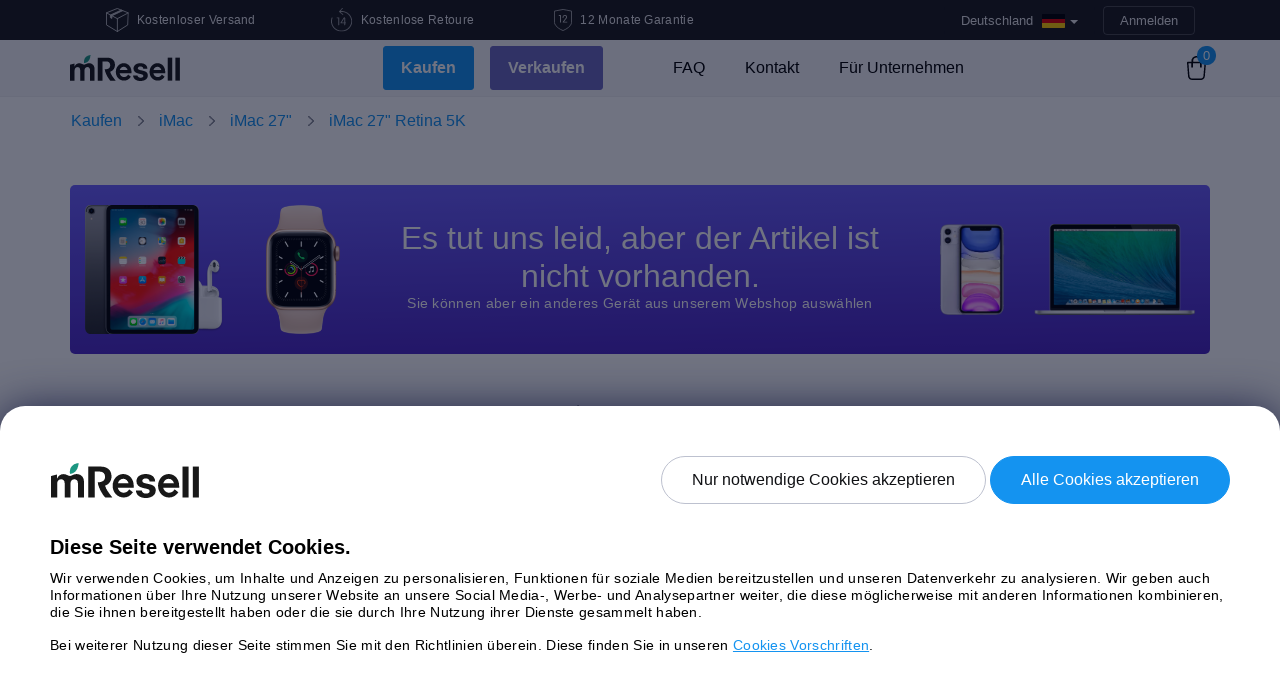

--- FILE ---
content_type: text/html; charset=UTF-8
request_url: https://mresell.de/webshop/p/imac-27-retina-5k-mid-2017/92ddf47a4cb70d49860bd13a2836c957/
body_size: 13482
content:
<!DOCTYPE html>
<html lang="de-DE">
    <head>
        <meta charset="UTF-8">
        <title>iMac 27&quot; Retina 5K / Intel Quad-Core i5 3.8 GHz / 32 GB RAM / 2 TB Fusion Drive / AMD Radeon Pro 580 (8GB) / Gut - mResell.de</title>

        <link rel="icon" type="image/png" sizes="32x32"
              href="https://mresell.de/wp-content/themes/mresell_v4/img/favicon/favicon-32x32.png">
        <link rel="icon" type="image/png" sizes="16x16"
              href="https://mresell.de/wp-content/themes/mresell_v4/img/favicon/favicon-16x16.png">
        <link rel="mask-icon" href="https://mresell.de/wp-content/themes/mresell_v4/img/favicon/safari-pinned-tab.svg"
              color="#ffffff">
        <link rel="preload" href="https://mresell.de/wp-content/themes/mresell_v4/css/styles.min.20251202.css?ver=20251202" as="style">
        <link rel="preload" href="https://mresell.de/wp-content/themes/mresell_v4/js/scripts.min.20251202.js?ver=20251202" as="script">
                <link rel="preconnect" href="https://www.googletagmanager.com/">
        <link rel="preconnect" href="https://www.googleoptimize.com/">
        <link rel="preconnect" href="https://www.google-analytics.com/">
        <meta name="msapplication-TileColor" content="#ffffff">
        <meta name="theme-color" content="#ffffff">
        <meta name="viewport" content="width=device-width, initial-scale=1">

        <meta property="og:image"
              content="https://mresell.de/wp-content/themes/mresell_v4/img/de_DE/og_facebook.png?v=20251202"/>
        <meta property="og:type" content="website" />

                <meta name='robots' content='index, follow, max-image-preview:large, max-snippet:-1, max-video-preview:-1' />

	<link rel="canonical" href="https://mresell.de/webshop/p/imac-27-retina-5k-mid-2017/" />
	<script type="application/ld+json" class="yoast-schema-graph">{"@context":"https://schema.org","@graph":[{"@type":"WebPage","@id":"https://mresell.de/out-of-stock-product/","url":"https://mresell.de/out-of-stock-product/","name":"Out of stock product - mResell.de","isPartOf":{"@id":"https://mresell.de/#website"},"datePublished":"2023-01-10T03:14:59+00:00","dateModified":"2023-01-10T03:14:59+00:00","breadcrumb":{"@id":"https://mresell.de/out-of-stock-product/#breadcrumb"},"inLanguage":"de-DE","potentialAction":[{"@type":"ReadAction","target":["https://mresell.de/out-of-stock-product/"]}]},{"@type":"BreadcrumbList","@id":"https://mresell.de/out-of-stock-product/#breadcrumb","itemListElement":[{"@type":"ListItem","position":1,"name":"Home","item":"https://mresell.de/"},{"@type":"ListItem","position":2,"name":"Out of stock product"}]},{"@type":"WebSite","@id":"https://mresell.de/#website","url":"https://mresell.de/","name":"mResell.de","description":"Einfach, schnell und sicher!","publisher":{"@id":"https://mresell.de/#organization"},"potentialAction":[{"@type":"SearchAction","target":{"@type":"EntryPoint","urlTemplate":"https://mresell.de/?s={search_term_string}"},"query-input":"required name=search_term_string"}],"inLanguage":"de-DE"},{"@type":"Organization","@id":"https://mresell.de/#organization","name":"mResell","url":"https://mresell.de/","logo":{"@type":"ImageObject","inLanguage":"de-DE","@id":"https://mresell.de/#/schema/logo/image/","url":"https://mresell.de/wp-content/uploads/2022/01/mresell.png","contentUrl":"https://mresell.de/wp-content/uploads/2022/01/mresell.png","width":187,"height":44,"caption":"mResell"},"image":{"@id":"https://mresell.de/#/schema/logo/image/"}}]}</script>


<link rel='stylesheet' id='mresell_v4_style-css' href='https://mresell.de/wp-content/themes/mresell_v4/css/styles.min.20251202.css?ver=20251202' type='text/css' media='all' />
<style id='classic-theme-styles-inline-css' type='text/css'>
/*! This file is auto-generated */
.wp-block-button__link{color:#fff;background-color:#32373c;border-radius:9999px;box-shadow:none;text-decoration:none;padding:calc(.667em + 2px) calc(1.333em + 2px);font-size:1.125em}.wp-block-file__button{background:#32373c;color:#fff;text-decoration:none}
</style>
<link rel="https://api.w.org/" href="https://mresell.de/wp-json/" /><link rel="alternate" type="application/json" href="https://mresell.de/wp-json/wp/v2/pages/105853" /><link rel='shortlink' href='https://mresell.de/?p=105853' />
        <script type='text/javascript'>
            /* <![CDATA[ */
            var Global = {"WPLANG":"de_DE","ajaxUrl":"https:\/\/mresell.de\/wp-admin\/admin-ajax.php","ajax":"https:\/\/mresell.de\/wp-content\/plugins\/polcode-wp-e-commerce\/ajax.php","cacheId":"20251202","currencySign":"\u20ac","currencyCode":"EUR","taxRate":"0.19","jsonFolderUrl":"https:\/\/mresell.de\/wp-content\/themes\/mresell_v4\/json","themeFolderUrl":"https:\/\/mresell.de\/wp-content\/themes\/mresell_v4","isGeoIpActivated":"1","environment":"production","cookieConsent":false,"localization":{"language":"de_DE","model":"Ger\u00e4temodell","estimate":"Preis anzeigen","storage":"Festplatte","core_gpu":"Core GPU","screen":"Bildschirm","processor":"Prozessor","memory":"Speicher","calculating":"Berechnung l\u00e4uft","sell":"VERKAUFEN","buy":"KAUFEN","noTaxPrice":"Ohne MwSt. Dieses Ger\u00e4t wird differenzbesteuert","limitedShippingInformation":"Bei dieser Versandoption, muss die Lieferadresse mit den K\u00e4uferdaten \u00fcbereinstimmen.","nothingFound":"Es wurden keine Artikel gefunden.","labelEmail":"E-Mail","labelRemarketingEmail":"Bitte geben Sie Ihre e-Mail Adresse ein und erhalten eine sofortige Preissch\u00e4tzung!","willBeUsedAccordingOurPrivacyPolicy":"Benutzerinformationen werden gem\u00e4\u00df der <a href=\"https:\/\/mresell.de\/general-information\/privacy-policy\/\" target=\"_blank\">Datenschutzerk\u00e4rung<\/a> verwendet.","newsletterLabel":"Ich m\u00f6chte Angebote und Newsletter von mResell erhalten","errorMatch":"Die Passw\u00f6rter passen nicht zusammen\n","errorMinlength":"Nicht lang genug!\n","errorEmailNotValid":"E-Mail Adresse ist nicht korrekt.\n","errorZipCodeNotValid":"Angabe ung\u00fcltig\n","errorUnderAge":"Sie m\u00fcssen 18 Jahre alt sein.\n","errorPersonalNumber":"Personalausweisnummer ist ung\u00fcltig.\n","errorCompanyNumber":"Angabe ung\u00fcltig\n","errorTooShort":"Bitte das Format beibehalten.\n","errorTooLong":"Bitte das Format beibehalten.\n","errorBadInput":"Bitte das Format beibehalten.\n","errorTypeMismatch":"Bitte das Format beibehalten.\n","errorPatternMismatch":"Bitte das Format beibehalten.\n","errorStepMismatch":"Bitte das Format beibehalten.\n","errorValueMissing":"Bitte das Pflichtfeld ausf\u00fcllen.\n","errorCheckboxRequired":"Bitte das Feld pr\u00fcfen um fortzufahren.\n","errorRangeOverflow":"Range overflow\n","errorRangeUnderflow":"Range underflow.\n","chooseDhlServicePoint":"Pick-Up Point ausw\u00e4hlen"}};            /* ]]> */
        </script>
                <script type="text/javascript">
    window.dataLayer = window.dataLayer || [];
    function gtag(){dataLayer.push(arguments);}

    !function(f,b,e,v,n,t,s){
        if(f.fbq)return;n=f.fbq=function(){n.callMethod?
            n.callMethod.apply(n,arguments):n.queue.push(arguments)};if(!f._fbq)f._fbq=n;
        n.push=n;n.loaded=!0;n.version='2.0';n.queue=[]
    }(window, document,'script','https://connect.facebook.net/en_US/fbevents.js');

    window.shq=window.shq||function(){(window.shQueue=window.shQueue||[]).push(arguments)};

    !function(e,t,n){
        if(e.snaptr)return;var a=e.snaptr=function()
        {a.handleRequest?a.handleRequest.apply(a,arguments):a.queue.push(arguments)};
        a.queue=[]
    }(window,document, 'https://sc-static.net/scevent.min.js');

    window.uetq = window.uetq || [];

    window.hj = window.hj || function () {(hj.q = hj.q || []).push(arguments)};

    var _learnq = _learnq || [];
</script>

    <script type="text/javascript" >
        gtag('consent', 'default', {
            'ad_storage': 'denied',
            'ad_user_data': 'denied',
            'ad_personalization': 'denied',
            'analytics_storage': 'denied'
        });
    </script>
    <script type="text/delayscript">
        gtag('consent', 'update', {
            'ad_storage': 'granted',
            'ad_user_data': 'granted',
            'ad_personalization': 'granted',
            'analytics_storage': 'granted'
        });
    </script>
    <!-- Global Site Tag (gtag.js) - Google Analytics -->
    <script type="text/javascript">
        var GA_TRACKING_ID = 'UA-36220207-12';
        gtag('js', new Date());
        gtag('config', GA_TRACKING_ID, {
            'user_id': '',
            'custom_map': {'dimension1': 'Block Admin'}
        });
        gtag('config', 'UA-36220207-20');
        gtag('config', 'G-B50JBL0HG7');
                gtag('config', 'AW-950922746');
                    </script>
    <script async type="text/delayscript" src="https://www.googletagmanager.com/gtag/js?id=UA-36220207-12"></script>

                <script type='text/javascript'>
            fbq('init', '789084108134157');
            fbq('track', 'PageView');
        </script>
        <script type="text/delayscript">
            !function(f,b,e,v,n,t,s){
                t=b.createElement(e);t.async=!0;
                t.src=v;s=b.getElementsByTagName(e)[0];s.parentNode.insertBefore(t,s)
            }(window, document,'script','https://connect.facebook.net/en_US/fbevents.js');
        </script>
                <script type='text/javascript'>
            shq('js', new Date());
        </script>
        <script async type="text/delayscript" src="https://trk.shopello.net/t/de/470"></script>
                <script type='text/javascript'>
            snaptr('init', '7600c275-c3fd-4519-98db-e9c812c75a17', {
                'user_email': ''
            });
            snaptr('track', 'PAGE_VIEW');
        </script>
        <script async type='text/delayscript'>
            !function(e,t,n){
                var s='script';r=t.createElement(s);r.async=!0;
                r.src=n;var u=t.getElementsByTagName(s)[0];
                u.parentNode.insertBefore(r,u);
            }(window,document, 'https://sc-static.net/scevent.min.js');
        </script>
                <script type='text/delayscript'>
            (function(w,d,t,r,u){
                var f,n,i;w[u]=w[u]||[],f=function(){var o={ti:"26262983"};o.q=w[u],w[u]=new UET(o),w[u].push("pageLoad")},n=d.createElement(t),n.src=r,n.async=1,n.onload=n.onreadystatechange=function(){var s=this.readyState;s&&s!=="loaded"&&s!=="complete"||(f(),n.onload=n.onreadystatechange=null)},i=d.getElementsByTagName(t)[0],i.parentNode.insertBefore(n,i)
            })(window,document,"script","//bat.bing.com/bat.js","uetq");
        </script>
            <script type="text/delayscript">
        !function(h,o,t,j,a,r){
            h.hj=h.hj||function(){(h.hj.q=h.hj.q||[]).push(arguments)};h._hjSettings={hjid:210982,hjsv:6};a=o.getElementsByTagName('head')[0];r=o.createElement('script');r.async=1;r.src=t+h._hjSettings.hjid+j+h._hjSettings.hjsv;a.appendChild(r);
        }(window,document,'https://static.hotjar.com/c/hotjar-','.js?sv=');
    </script>
                        <script async type="text/delayscript" src="https://cdn.adt361.com/jsTag?ap=1718185412"></script>
                                                    <script async type="text/delayscript">
                (function(s,m,a,r,t){
                    if(s.hasOwnProperty("$smcInstall"))return!1;s.$smcInstall=1;
                    s[r]=s[r]||[];var f=m.getElementsByTagName(a)[0],j=m.createElement(a),dl=r!='dataLayer'?'&r='+r:'';
                    j.async=true;j.src='//smct.co/tm/?t='+t+dl;f.parentNode.insertBefore(j,f);
                })(window,document,'script','dataLayer','mresell.de');
            </script>
    
            <!-- ImBox -->
        <script type="text/essentialscript">
            var _sid = '515';
            var _imbox = _imbox || [];
                        
            function imboxUpdateCart() {
                _imbox.push(['setCartItems', []]);
                return true;
            }
                     _imbox.push(['onChatTrigg', imboxUpdateCart]);
            (function() {
                var se = document.createElement('script'); se.type = 'text/javascript'; se.async = true;
                se.src = ('https:' == document.location.protocol ? 'https://' : 'http://') + 'files.imbox.io/app/dist/initWidget.js';
                var s = document.getElementsByTagName('script')[0]; s.parentNode.insertBefore(se, s);
            })();
        </script>
    
            <script type="text/essentialscript">
	    	    </script>
        <script async type="text/essentialscript" src="https://static.klaviyo.com/onsite/js/klaviyo.js?company_id=Uz6cv8"></script>
    
    <script type="text/essentialscript" src="//widget.trustpilot.com/bootstrap/v5/tp.widget.bootstrap.min.js"></script>

<script type="speculationrules">
    {
      "prefetch": [
        {
          "source": "list",
          "urls": ["/webshop/", "/webshop/iphone/", "/webshop/macbookair/", "/webshop/macbookpro/"]
        }
      ]
    }
</script>
                    </head>
<body class="sidebar-collapse page-template page-template-page-webshop-out-of-stock page-template-page-webshop-out-of-stock-php page page-id-105853 de_DE">
        <div id="fb-root"></div>
    <script type="text/delayscript">
        !function(a,b,c){var d,e=a.getElementsByTagName(b)[0];a.getElementById(c)||(d=a.createElement(b),d.id=c,d.src="//connect.facebook.net/de_DE/all.js#xfbml=1&appId=148115888664386",e.parentNode.insertBefore(d,e))}(document,"script","facebook-jssdk");
    </script>
        <div class="wrapper" id="root">
        <header>
            <div class="cd-main-header animate-search content-topbar d-flex justify-content-between align-items-center">
                <div class="container">
                    <div class="cd-main-nav-wrapper">
                            <div id="header-bar" class="d-flex align-items-center">
        
        <div class="col-lg-7 d-none d-lg-block">
            <div class="row">
                <div class="col-md-4">
                    <div class="d-flex align-items-center justify-content-center">
                        <div class="description d-flex align-items-center">
                            <img class="align-self-center" width="23" height="24" src="https://mresell.de/wp-content/themes/mresell_v4/img/v4/icon-free-shipping-header.svg" alt="Kostenloser Versand" title="Free shipping"/>
                            <p class="ml-2 mb-0">Kostenloser Versand</p>
                        </div>
                    </div>
                </div>

                <div class="col-md-4">
                    <div class="d-flex align-items-center justify-content-center">
                        <div class="description d-flex align-items-center">
                            <img width="22" height="24" src="https://mresell.de/wp-content/themes/mresell_v4/img/v4/icon-return-header.svg" alt="Kostenlose Retoure" title="Kostenlose Retoure"/>
                            <p class="ml-2 mb-0">Kostenlose Retoure</p>
                        </div>
                    </div>
                </div>

                <div class="col-md-4">
                    <div class="d-flex align-items-center justify-content-center">
                        <div class="description d-flex align-items-center m-auto">
                            <img width="18" height="22" src="https://mresell.de/wp-content/themes/mresell_v4/img/v4/icon-shield-header.svg" alt="12 Monate Garantie" title="12 Monate Garantie"/>
                            <p class="ml-2 mb-0">12 Monate Garantie</p>
                        </div>
                    </div>
                </div>
            </div>
        </div>

        <div class="col-md-12 col-lg-5">
            <div class="row">
                <div class="col-md-12 text-right">
                        <div class="content-topbar-menu d-inline ml-auto">
        <div class="btn-group country">    <!-- CURRENCY, BOOTSTRAP DROPDOWN -->
            <a class="btn btn-primary dropdown-toggle" data-toggle="dropdown" href="#">
                                                            <span class="current_language_label">Deutschland</span>
                        <div class="current_language lang_drop_de"></div>
                                                                                                                                                                                                                                                                                                                                                    <span class="caret"></span>
            </a>
            <ul class="dropdown-menu" id="country">
                                <li class="lang_drop_de">
                    <a href="https://mresell.de">
                        Deutschland                    </a>
                </li>
                                <li class="lang_drop_fi">
                    <a href="https://mresell.fi">
                        Finnland                    </a>
                </li>
                                <li class="lang_drop_gb">
                    <a href="https://mresell.co.uk">
                        Großbritannien                    </a>
                </li>
                                <li class="lang_drop_it">
                    <a href="https://mresell.it">
                        Italien                    </a>
                </li>
                                <li class="lang_drop_nl">
                    <a href="https://mresell.nl">
                        Niederlande                    </a>
                </li>
                                <li class="lang_drop_pl">
                    <a href="https://mresell.pl">
                        Polen                    </a>
                </li>
                                <li class="lang_drop_se">
                    <a href="https://mresell.se">
                        Schweden                    </a>
                </li>
                                <li class="lang_drop_es">
                    <a href="https://www.mresell.es">
                        Spanien                    </a>
                </li>
                                <li class="lang_drop_at">
                    <a href="https://mresell.at">
                        Österreich                    </a>
                </li>
                            </ul>
        </div>
    </div>

                        <div class="sign btn-header  text-right d-inline ml-1">
                    <a class="text-capitalize signin-btn" href="https://mresell.de/wp-login.php">Anmelden</a>
            </div>
                    </div>
            </div>
        </div>
    </div>
                        </div>

                    <div class="cd-nav-trigger"></div>
                </div>
            </div>

            <div class="cd-cover-layer"></div>

                <div class="wrap-menu-desktop">
        <nav class="navbar navbar-expand-lg bg-default navbar-transparent header" data-on-scroll="200">
            <div class="container ">

                <a class="logo" href="https://mresell.de">
                    <img id="logo-dark" width="110" height="26" src="https://mresell.de/wp-content/themes/mresell_v4/img/logo.svg" alt="mResell"
                         title="mResell"/>

                    <img id="logo-light" width="110" height="26" src="https://mresell.de/wp-content/themes/mresell_v4/img/logo-light.svg" alt="mResell"
                         title="mResell"/>
                </a>

                <div class="mobile-nav-buttons d-block d-lg-none">
                    <div class="d-flex">
                        <ul class="navbar-nav main-menu navbar-nav d-flex justify-content-center">
                                <li class="active li-button-holder sub-nav">
        <a class="btn-blue" href="https://mresell.de/webshop/">Kaufen</a>
    </li>
    <li class=" sell-btn li-button-holder">
        <a class="btn-blue" href="https://mresell.de/verkaufen/">Verkaufen</a>
    </li>
                            </ul>
                    </div>
                </div>

                <div class="navbar-collapse justify-content-end collapse menu-desktop" id="navigation">
                    <ul class="main-menu navbar-nav  d-flex justify-content-center">
                        <li class="nav-item company-logo d-lg-none d-xl-none">
                            <!-- Logo desktop -->
                            <a class="logo" href="/">
                                <img width="110" height="26" src="https://mresell.de/wp-content/themes/mresell_v4/img/logo.svg" alt="mResell"
                                     title="mResell"/>
                            </a>
                        </li>

                            <li class="active li-button-holder sub-nav">
        <a class="btn-blue" href="https://mresell.de/webshop/">Kaufen</a>
            <div class="sub-nav-btn" data-toggle="collapse" href="#collapseMainNavigation"
         role="button" aria-expanded="false" aria-controls="collapseMainNavigation">
        <span class="sub-nav-btn-span mobile-span-nav"></span>
    </div>

    <div class="collapse sub-menu" id="collapseMainNavigation">
        <div class="container">
            <ul class="row d-flex justify-content-center">
                <li>
                    <a href="/webshop/appletv/"
                       class="d-flex  align-items-center flex-column text-center">
                        <img width="30" height="42" src="https://mresell.de/wp-content/themes/mresell_v4/img/product-icon-white/appletv.svg"
                             alt="Apple TV"
                             title="Apple TV"/>
                        <span>Apple TV</span>
                    </a>
                </li>
                <li>
                    <a href="/webshop/display/"
                       class="d-flex  align-items-center flex-column text-center">
                        <img width="30" height="42" src="https://mresell.de/wp-content/themes/mresell_v4/img/product-icon-white/display.svg"
                             alt="Display"
                             title="Display"/>
                        <span>Display</span>
                    </a>
                </li>
                <li>
                    <a href="/webshop/imac/"
                       class="d-flex  align-items-center flex-column text-center">
                        <img width="30" height="42" src="https://mresell.de/wp-content/themes/mresell_v4/img/product-icon-white/imac.svg"
                             alt="iMac"
                             title="iMac"/>
                        <span>iMac</span>
                    </a>
                </li>
                <li>
                    <a href="/webshop/ipad/"
                       class="d-flex  align-items-center flex-column text-center">
                        <img width="30" height="42" src="https://mresell.de/wp-content/themes/mresell_v4/img/product-icon-white/ipad.svg"
                             alt="iPad"
                             title="iPad"/>
                        <span>iPad</span>
                    </a>
                </li>

                <li>
                    <a href="/webshop/iphone/"
                       class="d-flex  align-items-center flex-column text-center">
                        <img width="30" height="42" src="https://mresell.de/wp-content/themes/mresell_v4/img/product-icon-white/iphone.svg"
                             alt="iPhone"
                             title="iPhone"/>
                        <span>iPhone</span>
                    </a>
                </li>

                <li>
                    <a href="/webshop/macmini/"
                       class="d-flex  align-items-center flex-column text-center">
                        <img width="30" height="42" src="https://mresell.de/wp-content/themes/mresell_v4/img/product-icon-white/macmini.svg"
                             alt="Mac mini"
                             title="Mac mini"/>
                        <span>Mac mini</span>
                    </a>
                </li>

                <li>
                    <a href="/webshop/macpro/"
                       class="d-flex  align-items-center flex-column text-center">
                        <img width="30" height="42" src="https://mresell.de/wp-content/themes/mresell_v4/img/product-icon-white/macpro.svg"
                             alt="Mac Pro"
                             title="Mac Pro"/>
                        <span>Mac Pro</span>
                    </a>
                </li>

                <li>
                    <a href="/webshop/macbookair/"
                       class="d-flex  align-items-center flex-column text-center">
                        <img width="30" height="42" src="https://mresell.de/wp-content/themes/mresell_v4/img/product-icon-white/macbookair.svg"
                             alt="MacBook Air" title="MacBook Air"/>
                        <span>MacBook Air</span>
                    </a>
                </li>

                <li>
                    <a href="/webshop/macbookpro/"
                       class="d-flex  align-items-center flex-column text-center">
                        <img width="30" height="42" src="https://mresell.de/wp-content/themes/mresell_v4/img/product-icon-white/macbookpro.svg"
                             alt="MacBook Pro" title="MacBook Pro"/>
                        <span>MacBook Pro</span>
                    </a>
                </li>

                <li>
                    <a href="/webshop/watch/"
                       class="d-flex  align-items-center flex-column text-center">
                        <img width="30" height="42" src="https://mresell.de/wp-content/themes/mresell_v4/img/product-icon-white/watch.svg"
                             alt="Watch"
                             title="Watch"/>
                        <span>Watch</span>
                    </a>
                </li>
                            </ul>
        </div>
    </div>
    </li>
    <li class=" sell-btn li-button-holder mt-md-2 mt-lg-0 ml-lg-3">
        <a class="btn-blue" href="https://mresell.de/verkaufen/">Verkaufen</a>
    </li>
    <li class="">
        <a href="https://mresell.de/faq/">FAQ</a>
    </li>
    <li class="">
        <a href="https://mresell.de/kontakt/">Kontakt</a>
    </li>
    <li class="">
        <a href="https://mresell.de/fur-unternehmen/">Für Unternehmen</a>
    </li>
                        </ul>
                </div>

<!--                <div class="search text-uppercase js-show-modal-search  cd-search-trigger">-->
<!--                    <div class="input-group form-group col-lg-5 col-md-12 mr-3">-->
<!--                        <img width="22" height="21" src="--><!--/img/icon-search.png" alt="search"/>-->
<!---->
<!--                        <input type="text" class="form-control" placeholder="--><!--"-->
<!--                               aria-label="--><!--"-->
<!--                               aria-describedby="basic-addon2" required>-->
<!--                    </div>-->
<!--                </div>-->
                
                
    <div class="shopping-cart">
        <a href="https://mresell.de/webshop/warenkorb/" class="shopping-bag">
            <span id="shopping-bag-count">0</span>
        </a>
    </div>
    
                <button aria-expanded="false" aria-label="Toggle navigation" class="navbar-toggler"
                        data-target="#navigation" data-toggle="collapse" type="button">
                    <span class="navbar-toggler-bar bar1"></span>
                    <span class="navbar-toggler-bar bar2"></span>
                    <span class="navbar-toggler-bar bar3"></span>
                </button>
            </div>
        </nav>
    </div>
                    </header>
    
<main>
    
    <div class="product-header">
        <div class="category-name d-flex align-items-center ">
            <div class="container">
                <nav class="row" aria-label="breadcrumb">
                    <ol class="breadcrumb"><li class="breadcrumb-item"><a class="wpsc-crumb" id="wpsc-crumb-106" href="https://mresell.de/webshop/">Kaufen</a></li><li class="breadcrumb-item"><a class="wpsc-crumb" href="https://mresell.de/webshop/imac/">iMac</a></li><li class="breadcrumb-item"><a class="wpsc-crumb" href="https://mresell.de/webshop/imac-27/">iMac 27"</a></li><li class="breadcrumb-item active"><a class="wpsc-crumb" href="https://mresell.de/webshop/p/imac-27-retina-5k-mid-2017/">iMac 27" Retina 5K</a></li></ol>                </nav>
            </div>
        </div>
    </div>


    <section class="product pt-3 mt-4">

        <div class="container mb-4 pb-4">
            <div id="out-of-stock-banner">
                <div class="row align-items-center justify-content-center m-0">
                    <div class="col-sm-12 col-md-3 col-lg-3 text-center d-sm-none d-md-block d-lg-block">
                        <img class="w-100" src="https://mresell.de/wp-content/themes/mresell_v4/img/banner-img-1.png" alt="img" />
                    </div>

                    <div class="col-sm-12 text-sm-center col-md-6 col-lg-6">
                        <h2 class="text-white mb-0">Es tut uns leid, aber der Artikel ist nicht vorhanden.</h2>
                        <p class="text-white mb-2">Sie können aber ein anderes Gerät aus unserem Webshop auswählen</p>
                    </div>

                    <div class="col-sm-12 col-md-3 col-lg-3 text-center justify-content-center d-sm-none d-md-block d-lg-block">
                        <img class="w-100" src="https://mresell.de/wp-content/themes/mresell_v4/img/banner-img-2.png" alt="img"/>
                    </div>
                </div>
            </div>
        </div>

                    <div id="single-product-container" class="container">

                <div class="row">
                    <div class="col-md-12">
                        <div class="d-block d-md-none d-lg-none">
                            <div class="title-container d-flex align-items-baseline">
                                <div>
                                    <h1 class="title">
                                        iMac 27" Retina 5K                                    </h1>
                                    <p class="product-specification-label">Intel Quad-Core i5 3.8 GHz / 32 GB RAM / 2 TB Fusion Drive / AMD Radeon Pro 580 (8GB) / Gut</p>
                                </div>
                            </div>

                            <div id="mobile-product-scroll-anchor"></div>
                        </div>
                    </div>

                    <!-- start sidebar -->
                    <div class="col-lg-5 col-md-12 col-xs-12">
                        
        <div class="carousel slide product-slider" data-ride="carousel" data-interval="false">
            <div class="carousel-inner">
                <div class="item carousel-item active">
            <figure>
                <img style="width: 300px;" class="img-fluid" src="https://mresell.de/wp-content/uploads/2019/09/imac-27-retina-5k-mid-2017-300x300.jpg" alt="iMac 27&quot; Retina 5K Mid 2017 (Intel Quad-Core i5 3.8 GHz 32 GB RAM 2 TB Fusion Drive)" title="iMac 27&quot; Retina 5K Mid 2017 (Intel Quad-Core i5 3.8 GHz 32 GB RAM 2 TB Fusion Drive)" />
            </figure>
        </div>            </div>
        </div>

        
                        <div id="videoly-videobox-placeholder"></div>
                    </div>
                    <!-- end sidebar -->
                    <div class="col-md-12 col-lg-7">
                        <div class="row">
                            <div id="f" class="col-sm-12">
                                <div class="d-none d-md-block d-lg-block">
                                    <div class="title-container d-flex align-items-baseline">
                                        <div class="mr-1">
                                            <span class="apple-sign"></span>
                                        </div>
                                        <div>
                                            <h1 class="title">
                                                iMac 27" Retina 5K                                            </h1>
                                            <p class="product-specification-label">
                                                Intel Quad-Core i5 3.8 GHz / 32 GB RAM / 2 TB Fusion Drive / AMD Radeon Pro 580 (8GB) / Gut                                            </p>
                                        </div>
                                    </div>
                                </div>

                                
                <div class="product-specifications">
                    
                </div>
                <div class="product-specifications pt-3 mt-4 d-flex">
                    
            <div class="product-specification" id="product-specification-device_processor">
                <p class="mb-2"><strong>Prozessor</strong></p>
                <div class="product-specification-dropdown dropdown">
                    <a class="btn btn-secondary dropdown-toggle" href="#" role="button" id="device_processor" data-toggle="dropdown">
                        <span class="active-option">Intel Quad-Core i5 3.8 GHz</span>
                        <span class="dropdown-toggle-arrow-down"></span>
                    </a>
                    <div class="dropdown-menu" aria-labelledby="device_processor">
                        <div class="dropdown-divider"></div><div class="dropdown-item available-in-other-conf">Verfügbar in anderer Konfiguration</div><div class="dropdown-divider"></div><a class="dropdown-item active current" 
                       data-text="Intel Quad-Core i5 3.8 GHz"
                       data-match-score="0"
                       href=""
                    >
                    <span>Intel Quad-Core i5 3.8 GHz</span>
                    <span class="dropdown-item-pricing"></span>
                    </a>
                    </div>
                </div>
            </div>
        
                    
            <div class="product-specification" id="product-specification-device_memory">
                <p class="mb-2"><strong>Speicher</strong></p>
                <div class="product-specification-dropdown dropdown">
                    <a class="btn btn-secondary dropdown-toggle" href="#" role="button" id="device_memory" data-toggle="dropdown">
                        <span class="active-option">32 GB RAM</span>
                        <span class="dropdown-toggle-arrow-down"></span>
                    </a>
                    <div class="dropdown-menu" aria-labelledby="device_memory">
                        <div class="dropdown-divider"></div><div class="dropdown-item available-in-other-conf">Verfügbar in anderer Konfiguration</div><div class="dropdown-divider"></div><a class="dropdown-item active current" 
                       data-text="32 GB RAM"
                       data-match-score="0"
                       href=""
                    >
                    <span>32 GB RAM</span>
                    <span class="dropdown-item-pricing"></span>
                    </a>
                    </div>
                </div>
            </div>
        
                    
            <div class="product-specification" id="product-specification-device_storage">
                <p class="mb-2"><strong>Festplatte</strong></p>
                <div class="product-specification-dropdown dropdown">
                    <a class="btn btn-secondary dropdown-toggle" href="#" role="button" id="device_storage" data-toggle="dropdown">
                        <span class="active-option">2 TB Fusion Drive</span>
                        <span class="dropdown-toggle-arrow-down"></span>
                    </a>
                    <div class="dropdown-menu" aria-labelledby="device_storage">
                        <div class="dropdown-divider"></div><div class="dropdown-item available-in-other-conf">Verfügbar in anderer Konfiguration</div><div class="dropdown-divider"></div><a class="dropdown-item active current" 
                       data-text="2 TB Fusion Drive"
                       data-match-score="0"
                       href=""
                    >
                    <span>2 TB Fusion Drive</span>
                    <span class="dropdown-item-pricing"></span>
                    </a>
                    </div>
                </div>
            </div>
        
                </div>
                <div class="product-specifications pt-3 mt-4">
                
            <div class="product-specification" id="product-specification-device_video_card">
                <p class="mb-2"><strong>Grafikkarte</strong></p>
                <div class="product-specification-dropdown dropdown">
                    <a class="btn btn-secondary dropdown-toggle" href="#" role="button" id="device_video_card" data-toggle="dropdown">
                        <span class="active-option">AMD Radeon Pro 580 (8GB)</span>
                        <span class="dropdown-toggle-arrow-down"></span>
                    </a>
                    <div class="dropdown-menu" aria-labelledby="device_video_card">
                        <div class="dropdown-divider"></div><div class="dropdown-item available-in-other-conf">Verfügbar in anderer Konfiguration</div><div class="dropdown-divider"></div><a class="dropdown-item active current" 
                       data-text="AMD Radeon Pro 580 (8GB)"
                       data-match-score="0"
                       href=""
                    >
                    <span>AMD Radeon Pro 580 (8GB)</span>
                    <span class="dropdown-item-pricing"></span>
                    </a>
                    </div>
                </div>
            </div>
        
                </div>
                <div class="product-specifications pt-3 mt-4">
                
                </div>
                    <div class="product-specifications">
                        
            <div class="product-specification pt-3 mt-4" id="product-specification-condition_id" >
                <div>
                    <p class="mb-2">
                        <strong>Zustand</strong>
                        <span data-toggle="popup" title="Akzeptabel: Das Gerät hat deutliche Gebrauchsspuren, wie Kratzer, Dellen und/oder Flecken. Das Gerät ist entsperrt, getestet und funktioniert wie ein Neugerät.<br /><br />Gut: Das Gerät weist sichtbare Gebrauchsspuren auf, z. B. kleinere Kratzer oder Dellen. Das Gerät ist entsperrt, getestet und funktioniert wie ein Neugerät.<br /><br />Sehr gut: Das Gerät kann einige kleinere Kratzer aufweisen, hat aber keine erkennbaren Mängel. Das Gerät ist entsperrt, getestet und funktioniert wie ein Neugerät.<br /><br />Wie neu: Das Gerät hat keine Gebrauchsspuren - sieht aus wie neu. Das Gerät ist entsperrt, getestet und funktioniert wie ein Neugerät.">
                            <img width="16" height="16" src="https://mresell.de/wp-content/themes/mresell_v4/img/v4/icon-question.svg" alt="question  mark icon" />
                        </span>
                    </p>
                </div>
                <div class="product-specification-boxes d-flex justify-content-left">
                    
                <div data-id="3" 
                     class="product-specification-boxes-box  not-available"
                >
                    <p class="text-center">
                        <strong>Akzeptabel</strong>
                        <br />
                        <span></span>
                    </p>
                </div>
                
                <div data-id="101" 
                     class="product-specification-boxes-box  not-available"
                >
                    <p class="text-center">
                        <strong>Gut</strong>
                        <br />
                        <span></span>
                    </p>
                </div>
                
                <div data-id="2" 
                     class="product-specification-boxes-box  not-available"
                >
                    <p class="text-center">
                        <strong>Sehr gut</strong>
                        <br />
                        <span></span>
                    </p>
                </div>
                
                <div data-id="4" 
                     class="product-specification-boxes-box  not-available"
                >
                    <p class="text-center">
                        <strong>Wie neu</strong>
                        <br />
                        <span></span>
                    </p>
                </div>
                
                </div>
            </div>
        
                    </div>                                <div id="mobile-product-scroll-button-anchor"></div>
                                <div class="pt-1 mt-4">
                                    <div id="price-box">
                                        <div class="row">
                                            <div class="col-lg-6 col-md-6 description">
                                                <div class="media mb-3">
                                                    <div class="media-img mr-2 text-center">
                                                        <img width="25" height="25" class="align-self-start" src="https://mresell.de/wp-content/themes/mresell_v4/img/v4/icon-free-shipping-price-box.svg" alt="Kostenloser Versand"/>
                                                    </div>
                                                    <div class="media-body">
                                                        <h5 class="mt-0 mb-0">Kostenloser Versand </h5>
                                                        <p class="climate-label">
                                                            Kostenloser klimaneutraler Versand                                                        </p>
                                                    </div>
                                                </div>

                                                <div class="media mb-3">
                                                    <div class="media-img mr-2 text-center">
                                                        <img width="22" height="24" class="align-self-start" src="https://mresell.de/wp-content/themes/mresell_v4/img/v4/icon-return-price-box.svg" alt="Kostenlose Retoure">
                                                    </div>
                                                    <div class="media-body">
                                                        <h5 class="mt-0 mb-0">Kostenlose Retoure</h5>
                                                    </div>
                                                </div>

                                                <div class="media mb-3">
                                                    <div class="media-img mr-2 text-center">
                                                        <img width="21" height="25" class="align-self-start" src="https://mresell.de/wp-content/themes/mresell_v4/img/v4/icon-warranty-price-box.svg" alt="12 Monate Garantie">
                                                    </div>
                                                    <div class="media-body">
                                                        <h5 class="mt-0 mb-0">12 Monate Garantie</h5>
                                                    </div>
                                                </div>

                                                                                                    <div class="media mb-3">
                                                        <div class="media-img mr-2 text-center">
                                                            <img width="28" height="28" class="align-self-start" src="https://mresell.de/wp-content/themes/mresell_v4/img/v4/icon-accessory.svg" alt="Apple Keyboard + Apple Maus + Ladegerät">
                                                        </div>
                                                        <div class="media-body">
                                                            <h5 class="mt-0 mb-0">Apple Keyboard + Apple Maus + Ladegerät</h5>
                                                        </div>
                                                    </div>
                                                                                            </div>
                                        </div>

                                        <div>
                                            <p class="time">Es tut uns leid, aber der Artikel ist nicht vorhanden.</p>
                                        </div>
                                    </div>
                                </div>
                            </div><!-- end col -->
                        </div><!-- end row -->
                    </div>
                </div>
            </div>
        
                <section class="tab-information-content mb-3 mt-4 pt-4">
            <div class="nav-pills">
                <div class="container">
                    <ul class="nav" id="pills-tab" role="tablist">
                        <li class="nav-item">
                            <a class="nav-link active" id="pills-description-tab" data-toggle="pill"
                               href="#description" role="tab" aria-label="pills-description"
                               aria-selected="true" data-pill-title="Product Description">Produktbeschreibung <img src="https://mresell.de/wp-content/themes/mresell_v4/img/v4/icon-arrow-point-to-right.svg" alt=""></a>
                        </li>

                        <li class="nav-item">
                            <a class="nav-link" id="pills-specification-tab" data-toggle="pill"
                               href="#specification" role="tab" aria-label="pills-specification"
                               aria-selected="true" data-pill-title="Product Specification">Produktdetails <img src="https://mresell.de/wp-content/themes/mresell_v4/img/v4/icon-arrow-point-to-right.svg" alt=""></a>
                        </li>

                                                    <li class="nav-item">
                                <a class="nav-link" id="pills-home-tab" data-toggle="pill"
                                   href="#warranty" role="tab" aria-label="pills-warranty"
                                   aria-selected="false" data-pill-title="Warranty">Garantie  <img src="https://mresell.de/wp-content/themes/mresell_v4/img/v4/icon-arrow-point-to-right.svg" alt=""></a>
                            </li>
                        
                                                    <li class="nav-item">
                                <a class="nav-link" id="pills-profile-tab" data-toggle="pill"
                                   href="#quality" role="tab" aria-label="pills-quality"
                                   aria-selected="false" data-pill-title="Quality">Zustand <img src="https://mresell.de/wp-content/themes/mresell_v4/img/v4/icon-arrow-point-to-right.svg" alt=""></a>
                            </li>
                        
                        <li class="nav-item">
                            <a class="nav-link" id="pills-contact-tab" data-toggle="pill"
                               href="#delivery" role="tab" aria-label="pills-delivery"
                               aria-selected="false" data-pill-title="Delivery Type">Liefermethode <img src="https://mresell.de/wp-content/themes/mresell_v4/img/v4/icon-arrow-point-to-right.svg" alt=""></a>
                        </li>
                    </ul>
                </div>
            </div>

            <div class="tab-content" id="pills-tabContent">
                <div class="onload-desktop-first-active tab-pane fade show" id="description" role="tabpanel"
                     aria-labelledby="pills-description-tab">
                    <div class="close"></div>
                    <div class="container">
                        <h2 class="d-xs-block d-sm-block d-md-none d-lg-none">Produktbeschreibung</h2>
                        <p>Ein ultradünner 27-Zoll-iMac mit 5K-Retina-Display bietet ein brillantes Benutzererlebnis. Mit einem leistungsstarken Intel Quad-Core-Prozessor der 7. Generation und AMD-Grafikkarte. Vom autorisierten Apple Service geprüft! Modell Mitte 2017.</p>
                        <button class="btn btn-blue mb-2 lg width-button align-items-center close-btn d-xs-block d-sm-block d-md-none d-lg-none">Schließen</button>
                    </div>
                </div>

                <div class="tab-pane fade" id="specification" role="tabpanel" aria-labelledby="pills-specification-tab">
                    <div class="close"></div>
                    <div class="container">
                        <h2 class="d-xs-block d-sm-block d-md-none d-lg-none">Produktdetails</h2>
                        <table class="col-lg-5 col-md-6 col-xs-12 detail-information">
                            <tbody>
                                <tr>
                        <td class="title">
                            Prozessor:
                        </td>
                        <td class="info" >Intel Quad-Core i5 3.8 GHz</td>
                    </tr><tr>
                        <td class="title">
                            Speicher:
                        </td>
                        <td class="info" >32 GB</td>
                    </tr><tr>
                        <td class="title">
                            Grafikkarte:
                        </td>
                        <td class="info" >AMD Radeon Pro 580 (8GB)</td>
                    </tr><tr>
                        <td class="title">
                            Festplatte:
                        </td>
                        <td class="info" >2 TB Fusion Drive</td>
                    </tr><tr>
                        <td class="title">
                            MPN:
                        </td>
                        <td class="info"  id="productManufacturerPartNumber" >iMac18,3</td>
                    </tr>                                <tr>
                        <td class="title">
                            Zubehör
                        </td>
                        <td class="info">
                            <ul><li>inklusive Apple Keyboard, Apple Maus oder Apple Trackpad und Ladegerät</li></ul>
                        </td>
                    </tr>                            </tbody>
                        </table>
                        <button class="btn btn-blue mb-2 lg width-button align-items-center close-btn d-xs-block d-sm-block d-md-none d-lg-none">Schließen</button>
                    </div>
                </div>

                                    <div class="tab-pane fade" id="warranty" role="tabpanel" aria-labelledby="pills-home-tab">
                        <div class="close"></div>
                        <div class="container">
                            <h2 class="d-xs-block d-sm-block d-md-none d-lg-none">Garantie </h2>
                            <p>
                                Die Qualität dieses Produkts wird von unserem Service gewährleistet. Aus diesem Grund erteilen wir Ihnen 12 Monate Garantie für dieses Produkt. Mehr über unsere Garantie erfahren Sie <a href="https://mresell.de/general-information/warranty-and-return-policy/">hier</a>.                            </p>
                            <button class="btn btn-blue mb-2 lg width-button align-items-center close-btn d-xs-block d-sm-block d-md-none d-lg-none">Schließen</button>
                        </div>
                    </div>
                
                                    <div class="tab-pane fade" id="quality" role="tabpanel" aria-labelledby="pills-profile-tab">
                        <div class="close"></div>
                        <div class="container">
                            <h2 class=" d-xs-block d-sm-block d-md-none d-lg-none">Zustand</h2>
                            <p>Gut: Das Gerät weist sichtbare Gebrauchsspuren auf, z. B. kleinere Kratzer oder Dellen. Das Gerät ist entsperrt, getestet und funktioniert wie ein Neugerät.</p>
                            <button class="btn btn-blue mb-2 lg width-button align-items-center close-btn d-xs-block d-sm-block d-md-none d-lg-none">Schließen</button>
                        </div>
                    </div>
                
                <div class="tab-pane fade" id="delivery" role="tabpanel" aria-labelledby="pills-contact-tab">
                    <div class="close"></div>
                    <div class="container">
                        <h2 class=" d-sm-block d-md-none d-lg-none">Liefermethode</h2>
                        <p>Das Gerät wird nach Zahlungseingang innerhalb von 1-3 Werktagen geliefert. Sie erhalten in einer separaten Mail eine Tracking-Nr., dank der Sie den Versand problemlos verfolgen können. Als Verbraucher haben Sie das Recht, Ihren Kauf  innerhalb von 14 Tagen nach Erhalt des Produkts zu stornieren.</p>
                        <button class="btn btn-blue mb-2 lg width-button align-items-center close-btn d-xs-block d-sm-block d-md-none d-lg-none">Schließen</button>
                    </div>
                </div>
            </div>
        </section>
        
                    <div class="container mt-5">
                <div class="row">
                    <div class="text-center w-100">
                        <h1 class="mb-4 font-weight-bold">Was unsere Kunden über uns sagen</h1>
                        <div style="min-height: 160px;">
                            
        <main class="main-wrapper">
            <section id="Components" class="section-testimonials-trustpilot">
                <div class="page-padding">
                    <div class="container-large">
                        <div class="padding-vertical padding-huge">
                            <div class="testimonials1_component w-slider">
                                <div class="testimonials1_slider-mask w-slider-mask" id="w-slider-mask-0">
                                    <div class="testimonials1_slide w-slide">
                                        <div class="testimonials_content is-first">
                                            <div class="margin-bottom margin-small">
                                                <h3 class="text-color-black">Hervorragend</h3></div>
                                            <div class="margin-bottom margin-small">
                                                <a target="_blank" href="https://de.trustpilot.com/review/mresell.de"
                                                   class="w-inline-block">
                                                    <img src="https://mresell.de/wp-content/themes/mresell_v4/img/v4/trustpilot/stars-45.svg"
                                                         loading="lazy" alt="trustpilot-star-rating" class="testimonials1_score-image is-big">
                                                </a>
                                            </div>

                                            <div class="margin-bottom margin-small">
                                                <a target="_blank" href="https://de.trustpilot.com/review/mresell.de"
                                                   class="w-inline-block">
                                                    <p><span class="is-underline-black">Basierend auf 381 Bewertungen</span></p>
                                                </a>
                                            </div>
                                            <a target="_blank" href="https://de.trustpilot.com/review/mresell.de"
                                               class="w-inline-block">
                                                <img src="https://mresell.de/wp-content/themes/mresell_v4/img/v4/trustpilot/trustpilot-svg-logo-compress.svg"
                                                     loading="lazy" alt="logo-trustpilot"
                                                     class="trustpilot-logo">
                                            </a>
                                        </div>
                                    </div>
                                </div>
                            </div>
                        </div>
                    </div>
                </div>
            </section>
        </main>

                                </div>
                    </div>
                </div>
            </div>
        
        <div class="container mt-5 mb-5"></div>

    </section>
</main>


<footer class="footer">
    <div class="footer-menu">
        
        <main class="main-wrapper">
            <section class="section-small-horizontal-trustpilot">
                <div class="page-padding">
                    <div class="container-large">
                        <div class="padding-vertical padding-huge">
                            <div class="testimonials1_component w-slider">
                                <div class="testimonials1_slider-mask w-slider-mask">
                                    <div class="testimonials1_slide w-slide">
                                        <div class="testimonials_content is-first">
                                            <div class="margin-bottom margin-small">
                                                <h3 class="text-color-black">Hervorragend</h3></div>
                                            <div class="margin-bottom margin-small">
                                                <a target="_blank" href="https://de.trustpilot.com/review/mresell.de"
                                                   class="w-inline-block">
                                                    <img src="https://mresell.de/wp-content/themes/mresell_v4/img/v4/trustpilot/stars-45.svg"
                                                         loading="lazy" alt="trustpilot-star-rating" class="testimonials1_score-image is-big">
                                                </a>
                                            </div>

                                            <a target="_blank" href="https://de.trustpilot.com/review/mresell.de"
                                               class="w-inline-block">
                                                <img src="https://mresell.de/wp-content/themes/mresell_v4/img/v4/trustpilot/trustpilot-svg-logo-compress.svg"
                                                     loading="lazy" alt="logo-trustpilot"
                                                     class="trustpilot-logo">
                                            </a>
                                        </div>
                                    </div>
                                </div>
                            </div>
                        </div>
                    </div>
                </div>
            </section>
        </main>

                <div class="container">
            <div class="row">
                <div class="col-xl-3 col-lg-3 col-md-6 col-sm-6">
                    <div class="footer-logo-container text-xl-left">
                        <!-- Logo -->
                        <a class="logo" href="https://mresell.de">
                            <img width="110" height="26" src="https://mresell.de/wp-content/themes/mresell_v4/img/logo.svg" alt="mResell"
                                 title="mResell"/>
                        </a>
                    </div>
                    <div class="adress-container">
                        <p>
                            mResell AB <br/>Online Shop <br/> Kundenservice: 09:00-13:00/ 14:00-17:00 Uhr (Mo-Fr)                            <br/>
                            <span class="d-md-block">e-Mail</span>
                        </p>
                        <p>
                            E-Mail                            <br />
                            <a href="mailto:info@mresell.de">info@mresell.de</a>
                        </p>
                    </div>

                    
                </div>
                <div class="col-xl-2 col-lg-3 col-md-6 col-sm-6">
                    <nav class="footer-nav-container">
                        <div class="footer-nav-list">
                            <div class="flat-menu"><h4 class="d-none d-lg-block">Kaufen </h4>
                                <a href="https://mresell.de/webshop/" class="footer-subheader d-block d-lg-none">Kaufen </a>
                                <ul>
                                    <li><a href="https://mresell.de/webshop/appletv/">Apple TV</a></li>
                                    <li><a href="https://mresell.de/webshop/imac/">iMac</a></li>
                                    <li><a href="https://mresell.de/webshop/ipad/">iPad</a></li>
                                    <li><a href="https://mresell.de/webshop/iphone/">iPhone</a></li>
                                    <li><a href="https://mresell.de/webshop/macmini/">Mac mini</a></li>
                                    <li><a href="https://mresell.de/webshop/macpro/">Mac Pro</a></li>
                                    <li><a href="https://mresell.de/webshop/macbookpro/">Macbook Pro</a></li>
                                    <li><a href="https://mresell.de/webshop/macbookair/">Macbook Air</a></li>
                                    <li><a href="https://mresell.de/webshop/macbook/">Macbook</a></li>
                                    <li><a href="https://mresell.de/webshop/watch/">Watch</a></li>
                                </ul>
                            </div>
                        </div>
                    </nav>
                </div>
                <div class="col-xl-3 col-lg-2 col-md-6 col-sm-6">
                    <nav class="footer-nav-container">
                        <div class="footer-nav-list">
                                                            <div class="flat-menu"><h4 class="d-none d-lg-block">Verkaufen </h4>
                                    <a href="https://mresell.de/verkaufen/" class="footer-subheader d-block d-lg-none">Verkaufen </a>
                                    <ul class="d-none d-lg-block">
                                        <li>
                                            <a href="https://mresell.de/verkaufen/">Verkaufen Sie Ihr Apple Produkt schnell und sicher </a>
                                        </li>
                                    </ul>
                                </div>
                                                        <div class="flat-menu"><h4>Menu</h4>
                                <div class="menu-column-1-container"><ul id="menu-column-1" class="menu-footer"><li id="menu-item-8797" class="menu-item menu-item-type-post_type menu-item-object-page menu-item-8797"><a href="https://mresell.de/kontakt/">Kontakt</a></li>
<li id="menu-item-8795" class="menu-item menu-item-type-post_type menu-item-object-page menu-item-8795"><a href="https://mresell.de/faq/">FAQ</a></li>
<li id="menu-item-159772" class="menu-item menu-item-type-post_type menu-item-object-page menu-item-159772"><a href="https://mresell.de/product-conditions/">Produktbeschreibung</a></li>
<li id="menu-item-8791" class="menu-item menu-item-type-post_type menu-item-object-page menu-item-8791"><a href="https://mresell.de/general-information/privacy-policy/">Datenschutz</a></li>
<li id="menu-item-8793" class="menu-item menu-item-type-post_type menu-item-object-page menu-item-8793"><a href="https://mresell.de/general-information/general-selling-terms-and-conditions/">AGB für den Verkauf an mResell</a></li>
<li id="menu-item-8792" class="menu-item menu-item-type-post_type menu-item-object-page menu-item-8792"><a href="https://mresell.de/general-information/general-purchasing-terms-and-conditions/">AGB für den Kauf bei mResell</a></li>
</ul></div>                                <ul>
                                    <li><a class="cd-popup-trigger" href="javascript:void(0);" data-popup="status">Status prüfen</a></li>
                                </ul>
                            </div>

                        </div>
                    </nav>
                </div>
                <div class="col-xl-2 col-lg-3 col-md-6 col-sm-6">
                    <nav class="footer-nav-container">
                        <div class="footer-nav-list">
                            <div class="flat-menu"><h4>Standorte</h4>
        <ul>
                        <li>
                <a href="https://mresell.de">
                    Deutschland                </a>
            </li>
                        <li>
                <a href="https://mresell.fi">
                    Finnland                </a>
            </li>
                        <li>
                <a href="https://mresell.co.uk">
                    Großbritannien                </a>
            </li>
                        <li>
                <a href="https://mresell.it">
                    Italien                </a>
            </li>
                        <li>
                <a href="https://mresell.nl">
                    Niederlande                </a>
            </li>
                        <li>
                <a href="https://mresell.pl">
                    Polen                </a>
            </li>
                        <li>
                <a href="https://mresell.se">
                    Schweden                </a>
            </li>
                        <li>
                <a href="https://www.mresell.es">
                    Spanien                </a>
            </li>
                        <li>
                <a href="https://mresell.at">
                    Österreich                </a>
            </li>
                    </ul>
    </div>
                        </div>
                    </nav>
                </div>
                <div class="col-xl-3 col-lg-2 col-md-6 col-sm-6">
                    <nav class="footer-nav-container">
                        <div class="footer-nav-list">
                                <div class="flat-menu paymant">
        <h4>Zahlungsmethoden</h4>
        <ul class="footer-nav-icons-list footer-nav-list footer-nav-list-horizontal sprite-icons-payment">
            <li class="payment-common-mastercard" title="Mastercard"><span>Mastercard</span></li>
            <li class="payment-common-visa" title="Visa"><span>Visa</span></li>
            <li class="payment-common-klarna" title="Klarna"><span>Klarna</span></li>
            <li class="payment-common-applepay" title="ApplePay"><span>ApplePay</span></li>
            <li class="payment-common-googlepay" title="GooglePay"><span>GooglePay</span></li>
            <li class="payment-common-paypal" title="PayPal"><span>PayPal</span></li>
            <li class="payment-common-adyen" title="Adyen"><span>Adyen</span></li>

                    </ul>
    </div>
    
                                <div class="flat-menu paymant">
        <h4>Versand mit</h4>
        <ul class="footer-nav-icons-list footer-nav-list footer-nav-list-horizontal sprite-icons-shipment">
                            <li class="shipment-dhl" title="DHL"><span>DHL</span></li>
                <li class="shipment-go_green" title="Go Green"><span>Go Green</span></li>
                    </ul>
    </div>
    
                                                    </div>
                    </nav>

                </div>
            </div>
        </div>
    </div>
    <div class="footer-copyright">
        <div class="container">
            <hr />
            <div class="row footer-copyright-container">
                <div class="col-12 text-left"><span class="footer-copyright-text">Copyright &COPY; 2025 mResell Alle Rechte vorbehalten.</span>
                </div>
            </div>
        </div>
    </div>
</footer>

    <section class="popup-block" id="cd-popup-status">
        <div class="popup-background"></div>
        <div class="popup">
            <div class="cd-popup-close"></div>
            <div class="popup-icon text-center mt-1">
                <img src="https://mresell.de/wp-content/themes/mresell_v4/img/v4/icon-check-status.svg" alt="popup-icon">
            </div>
            <h4 class="text-center my-3">Überprüfen Sie den Status Ihrer Bestellung/Kauf</h4>

            <form action="" method="post" class="validator submit-ajax-form" id="popup-status">
                <div class="ajax-errors"></div>

                <div class="form-group">
                    <label for="popup-status-email">E-Mail</label>
                    <input placeholder="E-Mail" name="email" type="email" id="popup-status-email"
                           class="form-control" required value="" />
                    <div class="help-block with-errors"></div>
                </div>

                <div class="form-group">
                    <label for="popup-status-order">Bestellnummer/Auftragsnummer</label>
                    <input name="id" type="text" class="form-control box-2" id="popup-status-order"
                           placeholder="Bestellnummer/Auftragsnummer" required="" value="" />
                    <div class="help-block with-errors"></div>
                </div>

                <div class="text-center">
                    <input type="hidden" name="action" value="check_status">
                    <button class="btn btn-blue mb-2 lg align-items-center"
                            type="submit">Absenden&nbsp;&nbsp;&rarr;</button>
                </div>
            </form>
        </div>
    </section>
    

    <div id="popup_wrapper" class="cookie-popup">
        <div id="popup">
            <div class="popup_content">
                <div class="w-100 d-flex">
                    <div class="align-self-center mb-1">
                        <img width="150" height="35" src="https://mresell.de/wp-content/themes/mresell_v4/img/logo.svg" alt="mResell logo"/>
                    </div>

                    <div class="d-none d-md-block d-lg-block popup_content right_column text-right w-100 align-self-center justify-content-right">
                        <button class="btn btn-essential btn-white lg mb-1" data-accept="essential">Nur notwendige Cookies akzeptieren</button>
                        <button class="btn btn-all btn-blue lg mb-1" data-accept="all">Alle Cookies akzeptieren</button>
                    </div>
                </div>



                <h2 class="mt-4">Diese Seite verwendet Cookies.</h2>
                <p>Wir verwenden Cookies, um Inhalte und Anzeigen zu personalisieren, Funktionen für soziale Medien bereitzustellen und unseren Datenverkehr zu analysieren. Wir geben auch Informationen über Ihre Nutzung unserer Website an unsere Social Media-, Werbe- und Analysepartner weiter, die diese möglicherweise mit anderen Informationen kombinieren, die Sie ihnen bereitgestellt haben oder die sie durch Ihre Nutzung ihrer Dienste gesammelt haben.</p>
                <p>Bei weiterer Nutzung dieser Seite stimmen Sie mit den Richtlinien überein. Diese finden Sie in unseren <a href="https://mresell.de/general-information/privacy-policy/" target="_blank">Cookies Vorschriften</a>.</p>
            </div>
            <div class="d-block d-md-none d-lg-none popup_content right_column text-center">
                <button class="btn btn-essential btn-white lg" data-accept="essential">Nur notwendige Cookies akzeptieren</button>
                <button class="btn btn-all btn-blue lg" data-accept="all">Alle Cookies akzeptieren</button>
            </div>
        </div>
    </div>
    
<section class="popup-block" id="popup-common">
                <div class="popup-background"></div>
                <div class="popup"><div class="cd-popup-close"></div> 
                    <div class="popup-body"></div>
                    <button class="w-100 btn btn-blue mt-3 lg width-button align-items-center cd-popup-close-btn">Schließen</button>
                </div>
            </section><script type='text/javascript' src='https://mresell.de/wp-content/themes/mresell_v4/js/scripts.min.20251202.js?ver=20251202' id='mresell_v4_script-js'></script>

</div>
<script defer src="https://static.cloudflareinsights.com/beacon.min.js/vcd15cbe7772f49c399c6a5babf22c1241717689176015" integrity="sha512-ZpsOmlRQV6y907TI0dKBHq9Md29nnaEIPlkf84rnaERnq6zvWvPUqr2ft8M1aS28oN72PdrCzSjY4U6VaAw1EQ==" data-cf-beacon='{"version":"2024.11.0","token":"b8eeaf9d13574eb1826128a5a37fa935","r":1,"server_timing":{"name":{"cfCacheStatus":true,"cfEdge":true,"cfExtPri":true,"cfL4":true,"cfOrigin":true,"cfSpeedBrain":true},"location_startswith":null}}' crossorigin="anonymous"></script>
</body>
</html>
